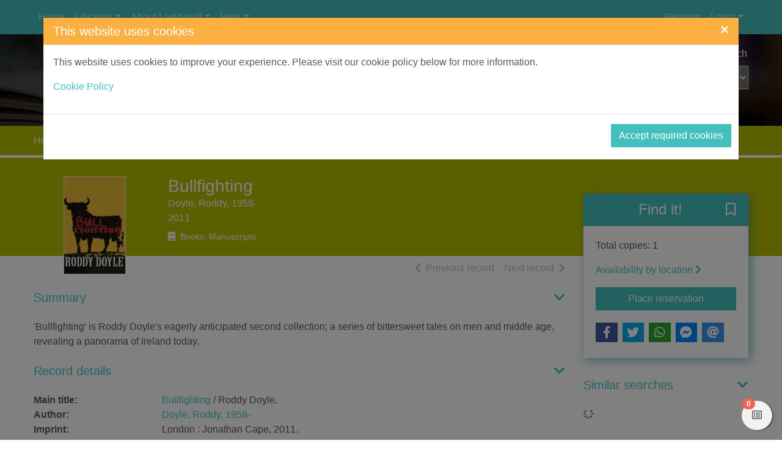

--- FILE ---
content_type: text/html; charset=UTF-8
request_url: https://argyll-bute.spydus.co.uk/cgi-bin/spydus.exe/ENQ/WPAC/ALLENQ/165296040?QRY=IRN(1856047)&SETLVL=SET&FMT=TAGS&XSLT=XTagDisplay.xsl
body_size: 795
content:
<p xmlns="http://www.w3.org/1999/xhtml" xmlns:civica="http://www.civica.com">No tags available as yet</p><div class="text-right mt-3" xmlns="http://www.w3.org/1999/xhtml" xmlns:civica="http://www.civica.com"><a href="/cgi-bin/spydus.exe/MSGTRN/WPAC/LOGINB/165296040?RDT=/cgi-bin/spydus.exe/PGM/WPAC/TAG/165296040/1856047/SP" class="btn btn-primary" role="button">Add my tags</a></div>

--- FILE ---
content_type: application/javascript
request_url: https://argyll-bute.spydus.co.uk/docs/WPAC/js/tabContainer.js
body_size: 9179
content:
function myFilter(rawURI) {
  var filteredURI = rawURI.replace(/ /, "%20");
  filteredURI = filteredURI.replace(/\(/, "%28");
  filteredURI = filteredURI.replace(/\)/, "%29");
  filteredURI = filteredURI.replace(/\</, "%3C");
  for (var l = 0; l < 32; l++) {
    filteredURI = filteredURI.replace(/ /, "%20"); // Replace space
  }
  filteredURI = filteredURI.replace(/%28/, "(");
  filteredURI = filteredURI.replace(/%29/, ")");

  return filteredURI;
}

function displayTabContainers() {
  $(".js-tab-container").each(function () {
    var id = $(this).attr("ID");
    var divid = "#div" + id;
    var urlid = "#url" + id;
    $(this).show();
    var url = $(urlid).attr("href");
    if (url != undefined) {
      $(divid).load(myFilter(url), gallery_container);
      $(divid).show();
    }
  });

  $(".js-tab-container-brw-dashboard-item").each(function () {
      // use replaceWith instead of load?
      var id = $(this).attr("ID");
      var urlid = "#url" + id;
      var url = $(urlid).attr("href");
      if (url != undefined) {
          $(this).load(myFilter(url), function () {
              var found = $(this).find('.brw-dashboard-item');
              if (found.length)
                  $(this).removeClass('d-none')
              else
                  $(this).addClass('d-none')
          });
      }
  });
}

function loadImages(imgNo) {
  var imageArray = $(imgNo).find("img.imgsc, img.imgmc").get();

  var anchorArray = null;
  if ($(imgNo).parent().hasClass("tab-external")) {
    anchorArray = $(imgNo).find("a").get();
  }

  $(imageArray).each(function (i) {
    var eleImage = $(this);
    var longDesc = $(this).attr("longDesc");
    var bcls = Math.ceil($(eleImage).attr("alt").length % 10) + 1;

    if ($(eleImage).attr('longDesc') == "" || $(eleImage).attr('longDesc') == null) {
      var deficon = $(eleImage).data('deficon');
      if (deficon && deficon.length > 0)
        $(eleImage).parent().append('<div class="noimgsc"><div class="d-flex justify-content-center align-items-center h-100 bc' + bcls + '"><span title="' + $(eleImage).attr("alt") + '" class="deficon ' + deficon + ' fa-6x"></span></div></div>'); 
      else
        $(eleImage).parent().append('<div class="noimgsc"><p title="' + $(eleImage).attr("alt") + '" class="bc' + bcls + '"><span>' + $(eleImage).attr("alt").substring(0, 50) + '</span></p></div>'); //substring 50

      $(eleImage).remove();
    }
    else {
      loadImage(longDesc, $(this));
    }
  });

  $(anchorArray).each(function (i) {
    $(this).attr('target', '_blank');
  });

}

function loadImage(longDesc, eleImage) {
  var mySources = longDesc.split("**");
  var bcls = Math.ceil($(eleImage).attr("alt").length % 10) + 1;

  if (mySources.length == 0 || (mySources.length == 1 && mySources[0] == "")) {
    var deficon = $(eleImage).data('deficon');
    if (deficon && deficon.length > 0)
      $(eleImage).parent().append('<div class="noimgsc"><div class="d-flex justify-content-center align-items-center h-100 bc' + bcls + '"><span title="' + $(eleImage).attr("alt") + '" class="deficon ' + deficon + ' fa-6x"></span></div></div>'); 
    else
      $(eleImage).parent().append('<div class="noimgsc"><p title="' + $(eleImage).attr("alt") + '" class="bc' + bcls + '"><span>' + $(eleImage).attr("alt").substring(0, 50) + '</span></p></div>'); //substring 50

    $(eleImage).remove();
    return;
  }

  var remainingSources = "";
  for (var i = 1; i < mySources.length - 1; i++) {
    remainingSources += mySources[i] + "**";
  }

  if (mySources[0] != "") {
    $(eleImage).attr('src', mySources[0]);

    var img = new Image();

    img.src = mySources[0];

    img.onload = function () {
      var myWidth = this.width;
      var myHeight = this.height;

      /*128x170 && 57x80 - Default Google Images*/
      /*80x106 - Default Findbook images*/
      /*eleImage.fileSize < 900 || eleImage.fileSize == 1178 ||*/
      if (myWidth == 1 || myWidth == 11 || (myWidth == 128 && myHeight == 170) || (myWidth == 57 && myHeight == 80) || (myWidth == 80 && myHeight == 106)) {
        loadImage(remainingSources, eleImage);
        return;
      }
      else {
        myWidth = this.width;
        myHeight = this.height;

        if (myWidth == 1 || myWidth == 11 || (myWidth == 128 && myHeight == 170) || (myWidth == 57 && myHeight == 80) || (myWidth == 80 && myHeight == 106) || (myWidth == 138 && myHeight == 180) || (myWidth == 67 && myHeight == 90) || (myWidth == 90 && myHeight == 116)) {
          loadImage(remainingSources, eleImage);
          return;
        }
      }

      $(eleImage).attr('src', img.src);
      $(eleImage).removeClass('loading');
      $(eleImage).addClass('img-loaded');
      if ($(eleImage).parent('.fd-feature-image-thumbnail').length) {
        var pHeight = $(eleImage).parent('.fd-feature-image-thumbnail').parent().parent().height();
        if ((pHeight != undefined) && (((pHeight - myHeight) / 2) < 20))
          $(eleImage).addClass('img-feature-large');
      }
    }

    img.onerror = function () {
      loadImage(remainingSources, eleImage);
      return;
    }
  }
}


function gallery_container() {
  loadImages($(this));

  var currLeftPos = -165;

  function getCurrLeftPos() {
    return currLeftPos;
  }

  function setCurrLeftPos(leftPos) {
    currLeftPos = leftPos;
    return currLeftPos;
  }

  $(this).find(".gallery-container").append('<div class="addfwd"></div><div class="addbkwd"></div>');
  
  $(this).find('div.addfwd').click(function () {
    var numberOfThumbnails = $(this).closest(".gallery-container").find('div.thumbnail').length;
    var thumbContainer = $(this).closest(".gallery-container").find('.thumb-container .thumbs');
    var leftPosition = getCurrLeftPos();

    var thumbContainerWidth = $(this).closest(".gallery-container").find('.thumb-container').css('width');
    thumbContainerWidth = thumbContainerWidth.split("px")[0];

    if (leftPosition <= -((numberOfThumbnails * 165) - thumbContainerWidth)) {
      return;
    }

    $(thumbContainer).css("position", "relative");
    leftPosition = setCurrLeftPos(leftPosition - 165);
    $(thumbContainer).animate({ left: leftPosition + 'px' });
  });

  $(this).find('div.addbkwd').click(function () {
    var thumbContainer = $(this).closest(".gallery-container").find('.thumb-container .thumbs');
    var leftPosition = getCurrLeftPos();

    if (leftPosition > -165) {
      return;
    }

    $(thumbContainer).css("position", "relative");
    leftPosition = setCurrLeftPos(leftPosition + 165);
    $(thumbContainer).animate({ left: leftPosition + 'px' });
  });

  $(this).find(".carousel").carousel();
  $(this).find('[data-toggle="tooltip"]').tooltip();

  if ($(this).attr('data-evtype')) {
    var evactn = ($(this).find('[data-actiontype]'));
    if (evactn.length > 0) {
      var evactntyp = evactn.data('actiontype');
      var evactntxt = evactn.data('actiontext');
      var evalnk = $(this).parent().siblings('[data-evalnk]');
      if (evalnk.length > 0) {
        if (evactntyp == 'RSV') {
          evalnk.find('span').text(evactntxt);
        }
        evalnk.show();
      }
    }
  }
  
  if ($(this).find('.qrcode').length > 0) {
    var ele = $(this).find('.qrcode')[0];
    buildQRCode(ele);
  }

  if ($('body[onload^="SetAllLinksExternal()"]').length > 0) {
    SetAllLinksExternal();
  }
}

$(document).ready(function() {
  displayTabContainers();
  loadImages($('.result-content-records'));
  
  $('.qrcode-inline').each(function () {
    buildQRCode($(this)[0]);
  });
});

function buildQRCode(ele) {
  var txt = ($(ele).data("txt") != undefined) ? $(ele).data("txt") : "No text provided";
  var sze = ($(ele).data("sze") != undefined) ? $(ele).data("sze") : 150;
  var cdk = ($(ele).data("cdk") != undefined) ? $(ele).data("cdk") : "#000000";
  var clt = ($(ele).data("clt") != undefined) ? $(ele).data("clt") : "#ffffff";
  var adt = ($(ele).data("adt") != undefined) ? $(ele).data("adt") : 0;

  if (txt == "")
    txt = "No text provided";
  if (sze == "" || isNaN(sze) || sze < 10 || sze > 1000)
    sze = 150;
  if ((cdk.length != 4 && cdk.length != 7) || cdk.charAt(0) != "#")
    cdk = "#000000";
  if ((clt.length != 4 && clt.length != 7) || clt.charAt(0) != "#")
    clt = "#ffffff";
  if (adt != 0 && adt != 1)
    adt = 0;

  var qrcode = new QRCode(ele, {
    text: txt,
    width: sze,
    height: sze,
    colorDark: cdk,
    colorLight: clt,
    correctLevel: QRCode.CorrectLevel.L
  });
  if (!adt) {
    $(ele).removeAttr('title');
  }
}



--- FILE ---
content_type: application/javascript
request_url: https://argyll-bute.spydus.co.uk/spyscripts/cookie.js
body_size: 2670
content:
function SetCookie (name, value) {
   var argv = SetCookie.arguments;
   var argc = SetCookie.arguments.length;
   var expires = (argc > 2) ? argv[2] : null;
   var path = (argc > 3) ? argv[3] : null;
   var domain = (argc > 4) ? argv[4] : null;
   var secure = (argc > 5) ? argv[5] : false;
   document.cookie = name + "=" + escape (value) +
   ((expires == null) ? "" : ("; expires=" + expires.toGMTString())) +
   ((path == null) ? "; path=/" : ("; path=" + path)) +
   ((domain == null) ? "" : ("; domain=" + domain)) +
   ((secure == true) ? "; secure" : "");
}

function GetCookie (name) {
   var arg = name + "=";
   var alen = arg.length;
   var clen = document.cookie.length;
   var i = 0;
   while (i < clen) 
      {
      var j = i + alen;
      if (document.cookie.substring(i, j) == arg)
         return getCookieVal (j);
      i = document.cookie.indexOf(" ", i) + 1;
      if (i == 0) break; 
      }
   return false;
}

function getCookieVal (offset) {
   var endstr = document.cookie.indexOf (";", offset);
   if (endstr == -1)
      endstr = document.cookie.length;
   return decodeURIComponent(document.cookie.substring(offset, endstr));
}

function openWindow (url) 
{
	var path = "; path=/";
	var portno = getCookieLocationPort();	

	// need to set cookie so go to blank.html first
	newWin = window.open("/docs/CAT/blank.html", "newWin");
	newWin.document.cookie = "USR" + portno + "=" + GetCookie("USR" + portno) + "; STAFFNAME" + portno + "=" + GetCookie("STAFFNAME" + portno) + "; SPYDUS_SESSIONID" + portno + "=" + GetCookie("SPYDUS_SESSIONID" + portno) + path;
	newWin = window.open(url, "newWin");
	newWin.focus();
}

//var expdate = new Date ();
//expdate.setTime(expdate.getTime() + (24 * 60 * 60 * 1000 * 365));
//SetCookie('SPYCFLG','Y', expdate, '/');

function DeleteCookie (name) 
{  
	var exp = new Date();  
	exp.setTime (exp.getTime() - 1);  
	var cval = GetCookie (name);  
	document.cookie = name + "=; path=/; expires=" + exp.toGMTString();
}

function getCookieLocationPort()
{	
	if ((location.protocol == 'https:') && (location.port == ''))
		return '_443';
	else if (location.port == '')
		return '_80';
	else
		return '_' + location.port;
}
